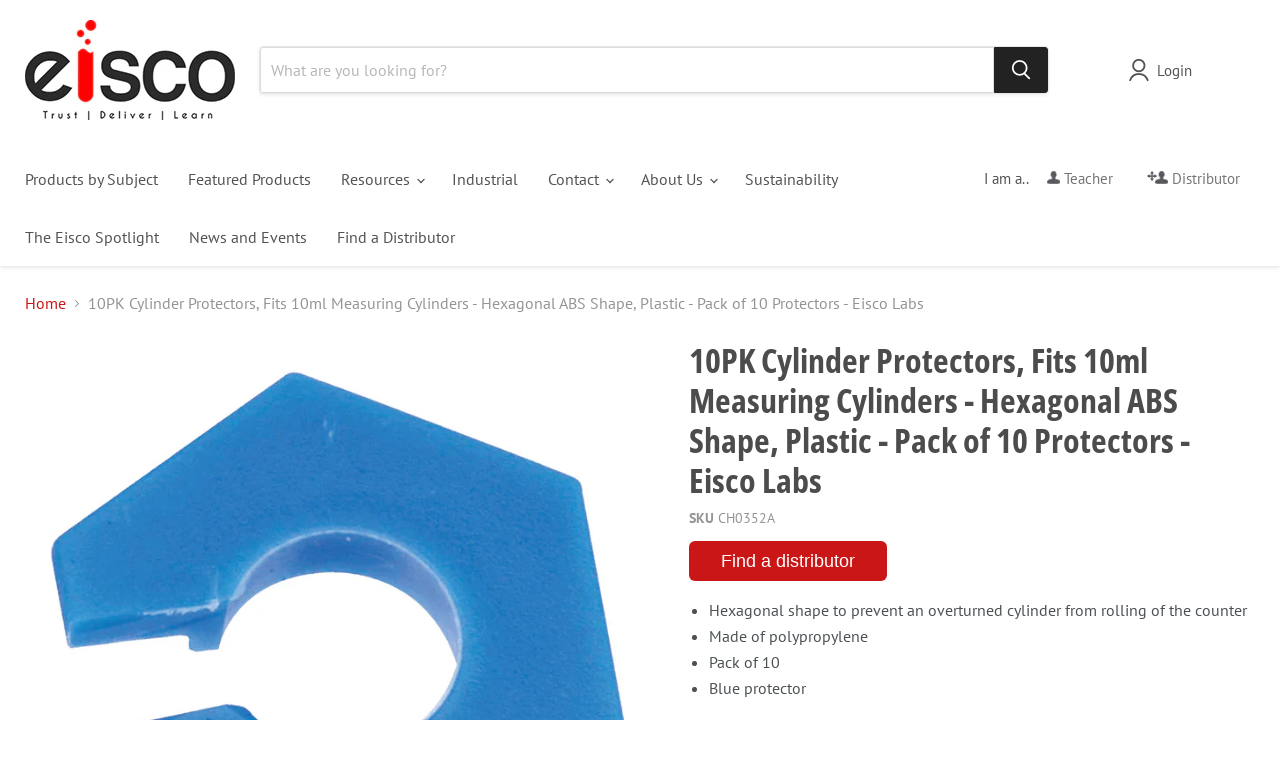

--- FILE ---
content_type: text/html; charset=utf-8
request_url: https://www.eiscolabs.com/collections/all/products/ch0352a?view=recently-viewed
body_size: 725
content:










  









<div
  class="productgrid--item  imagestyle--medium        product-recently-viewed-card    show-actions--mobile"
  data-product-item
  data-product-quickshop-url="/collections/all/products/ch0352a"
  
    data-recently-viewed-card
  
>
  <div class="productitem" data-product-item-content>
    
    
    
    

    

    

    <div class="productitem__container">
      <div class="product-recently-viewed-card-time" data-product-handle="ch0352a">
      <button
        class="product-recently-viewed-card-remove"
        aria-label="close"
        data-remove-recently-viewed
      >
        


                                                                        <svg class="icon-remove "    aria-hidden="true"    focusable="false"    role="presentation"    xmlns="http://www.w3.org/2000/svg" width="10" height="10" viewBox="0 0 10 10" xmlns="http://www.w3.org/2000/svg">      <path fill="currentColor" d="M6.08785659,5 L9.77469752,1.31315906 L8.68684094,0.225302476 L5,3.91214341 L1.31315906,0.225302476 L0.225302476,1.31315906 L3.91214341,5 L0.225302476,8.68684094 L1.31315906,9.77469752 L5,6.08785659 L8.68684094,9.77469752 L9.77469752,8.68684094 L6.08785659,5 Z"></path>    </svg>                                              

      </button>
    </div>

      <div class="productitem__image-container">
        <a
          class="productitem--image-link"
          href="/collections/all/products/ch0352a"
          tabindex="-1"
          data-product-page-link
        >
          <figure
            class="productitem--image"
            data-product-item-image
            
          >
            
              
              

  
    <noscript data-rimg-noscript>
      <img
        
          src="//www.eiscolabs.com/cdn/shop/products/abc4xhf87fwypg7jia3p_512x499.jpg?v=1571438707"
        

        alt=""
        data-rimg="noscript"
        srcset="//www.eiscolabs.com/cdn/shop/products/abc4xhf87fwypg7jia3p_512x499.jpg?v=1571438707 1x, //www.eiscolabs.com/cdn/shop/products/abc4xhf87fwypg7jia3p_932x908.jpg?v=1571438707 1.82x"
        class="productitem--image-primary"
        
        
      >
    </noscript>
  

  <img
    
      src="//www.eiscolabs.com/cdn/shop/products/abc4xhf87fwypg7jia3p_512x499.jpg?v=1571438707"
    
    alt=""

    
      data-rimg="lazy"
      data-rimg-scale="1"
      data-rimg-template="//www.eiscolabs.com/cdn/shop/products/abc4xhf87fwypg7jia3p_{size}.jpg?v=1571438707"
      data-rimg-max="933x908"
      data-rimg-crop="false"
      
      srcset="data:image/svg+xml;utf8,<svg%20xmlns='http://www.w3.org/2000/svg'%20width='512'%20height='499'></svg>"
    

    class="productitem--image-primary"
    
    
  >



  <div data-rimg-canvas></div>


            

            




























            <span class="visually-hidden">10PK Cylinder Protectors, Fits 10ml Measuring Cylinders - Hexagonal ABS Shape, Plastic - Pack of 10 Protectors - Eisco Labs</span>
          </figure>
        </a>
      </div><div class="productitem--info">
        
          
        

        

        <h2 class="productitem--title">
          <a href="/collections/all/products/ch0352a" data-product-page-link>
            10PK Cylinder Protectors, Fits 10ml Measuring Cylinders - Hexagonal ABS Shape, Plastic - Pack of 10 Protectors - Eisco Labs
          </a>
        </h2>

        
          
        

        
          

        

        
          

          
            
          
        

        
          <div class="productitem--description">
            <p>
Hexagonal shape to prevent an overturned cylinder from rolling of the counter
Made of polypropylene
Pack of 10
Blue protector
Eisco Labs Graduated...</p>

            
              <a
                href="/collections/all/products/ch0352a"
                class="productitem--link"
                data-product-page-link
              >
                View full details
              </a>
            
          </div><div class="product-sku">CH0352A</div>
        
      </div>

      
    </div>
  </div>

  
</div>
